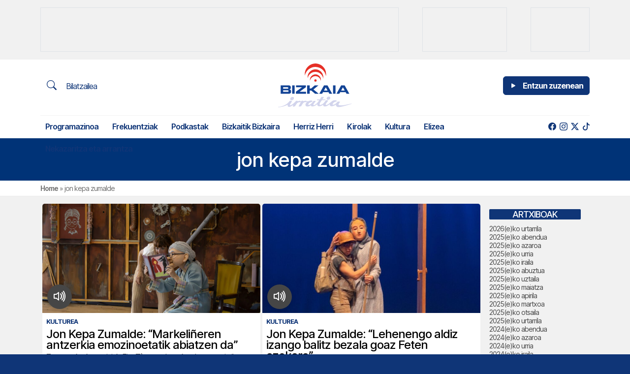

--- FILE ---
content_type: application/javascript
request_url: https://www.mediasector.es/scripts/player.bizkaiairratia-20241111.js
body_size: 2427
content:
let player;
let liveMetadataInterval;
let metadataUpdateInterval;
let mode;
let currentStreamUrl;
let playerStatus = 'stopped';
let isInitializing = false; // New flag to prevent multiple initializations
let savedChannel; // New variable to store the channel data

function showLoadingStatus() {
    document.getElementById('playerControls').style.display = 'none';
    document.getElementById('loadingStatus').style.display = 'block';
    document.getElementById('loadingStatus').innerHTML = '<i class="fas fa-spinner fa-spin"></i> Kargatzen...';
}

function hideLoadingStatus() {
    document.getElementById('loadingStatus').style.display = 'none';
    document.getElementById('playerControls').style.display = 'block';
}

function initPlayer(src, mode, title = 'Bizkaia Irratia', artist = 'Bizkaia Irratia', image = 'https://birratia.mediasector.es/wp-content/uploads/2023/11/29172314/bizkaia-irratia.svg', channel = 'Bizkaia+Irratia') {
    if (isInitializing) {
        console.log('Player is already initializing. Ignoring this request.');
        return;
    }

    isInitializing = true;
    showLoadingStatus();

    // Add class to the element using vanilla JS
    const publipinElement = document.querySelector('.publipin');
    if (publipinElement) {
        publipinElement.classList.add('banner-reproductor');
    }

    if (player) {
        player.stop();
        player.unload();
        clearInterval(liveMetadataInterval);
        clearInterval(metadataUpdateInterval);
    }

    player = new Howl({
        src: [src],
        html5: true,
        format: ['mp3'],
        autoplay: true,
        onload: function() {
            console.log('Audio loaded and ready to play');
            setTimeout(() => {
                hideLoadingStatus();
                isInitializing = false;
            }, 500);
        },
        onplay: function() {
            console.log('Audio is now playing');
            document.getElementById('playPauseBtn').innerHTML = '<i class="bi bi-pause-fill"></i>';
            playerStatus = mode;
            console.log('Player status:', playerStatus);
            isInitializing = false;
        },
        onpause: function() {
            console.log('Audio paused');
            document.getElementById('playPauseBtn').innerHTML = '<i class="bi bi-play-fill"></i>';
            playerStatus = 'paused';
            console.log('Player status:', playerStatus);
        },
        onstop: function() {
            console.log('Audio stopped');
            document.getElementById('playPauseBtn').innerHTML = '<i class="bi bi-arrow-counterclockwise"></i>';
            playerStatus = 'stopped';
            console.log('Player status:', playerStatus);
        },
        onend: function() {
            console.log('Audio ended');
            document.getElementById('playPauseBtn').innerHTML = '<i class="bi bi-arrow-counterclockwise"></i>';
            playerStatus = 'ended';
            console.log('Player status:', playerStatus);
        },
        onplayerror: function(id, err) {
            console.log('Error during playback:', err);
            playerStatus = 'error';
            console.log('Player status:', playerStatus);
            isInitializing = false;
        }
    });

    // Update UI based on mode
    if (mode === 'ondemand') {
        updatePlayerUI(title, artist, image);
        document.getElementById('seekBar').style.display = '';
        document.getElementById('seekBarTime').style.display = 'flex';
        document.getElementById('stationNameContainer').style.display = 'none';
    } else if (mode === 'live') {
        fetchAndUpdateMetadata(channel);
        liveMetadataInterval = setInterval(() => fetchAndUpdateMetadata(channel), 10000);
        document.getElementById('seekBar').style.display = 'none';
        document.getElementById('seekBarTime').style.display = 'none';
        document.getElementById('artistName').style.display = '';
    }

    // Store the channel for later use
    savedChannel = channel; // Store the current channel
}

// Event delegation for play buttons
document.addEventListener('click', function(event) {
    if (event.target.closest('.playLiveButton, .playOndemandButton')) {
        if (isInitializing) {
            console.log('Player is already initializing. Ignoring this click.');
            return;
        }

        const button = event.target.closest('.playLiveButton, .playOndemandButton');
        mode = button.dataset.mode;
        currentStreamUrl = button.dataset.stream;
        const title = button.dataset.title || '';
        const artist = button.dataset.artist || '';
        const image = button.dataset.image || '';
        const channel = button.dataset.channel || '';
        
        document.getElementById('persistentPlayer').style.display = 'block';
        
        initPlayer(currentStreamUrl, mode, title, artist, image, channel);
        updateSeekBar();
        console.log('Current player mode:', mode);
    }
});

// Play/pause button
document.getElementById('playPauseBtn').addEventListener('click', function() {
    if (isInitializing) {
        console.log('Player is initializing. Ignoring this click.');
        return;
    }

    if (playerStatus === 'ended' || playerStatus === 'stopped') {
        // Fetch current title and artist from the saved channel
        fetchAndUpdateMetadata(savedChannel); // Use the saved channel to get metadata
        initPlayer(currentStreamUrl, mode);
    } else if (player.playing() && mode === 'live') {
        player.stop();
        this.innerHTML = '<i class="bi bi-arrow-counterclockwise"></i>';
        playerStatus = 'stopped';
    } else if (!player.playing() && mode === 'live') {
        initPlayer(currentStreamUrl, mode);
    } else if (player.playing() && mode === 'ondemand' ) {
        player.pause();
        this.innerHTML = '<i class="bi bi-pause-fill"></i>';
        playerStatus = 'paused';
    } else if (!player.playing() && mode === 'ondemand' ) {
        player.play();
        this.innerHTML = '<i class="bi bi-pause-fill"></i>';
        playerStatus = 'ondemand';
    }
    console.log('Player status:', playerStatus);
    console.log('Saving last played content URL:', currentStreamUrl);
});

// Volume control
document.getElementById('volumeControl').addEventListener('input', function() {
const volumeLevel = parseFloat(this.value); // Convert the value to a float
  if (player) {
      player.volume(volumeLevel); // Set the player's volume
    }
});

// Mute button
document.getElementById('muteBtn').addEventListener('click', function() {
  const isMuted = player.mute(); // Check current mute state
  player.mute(!isMuted); // Toggle mute state

  // Update the button icon based on the new mute state
  if (!isMuted) {
      this.innerHTML = '<i class="bi bi-volume-mute"></i>'; // Change to mute icon
  } else {
      this.innerHTML = '<i class="bi bi-volume-up"></i>'; // Change to volume up icon
  }
});

// Seek bar listener
document.getElementById('seekBar').addEventListener('input', function() {
  const seekTo = player.duration() * (this.value / 100);
  player.seek(seekTo);
});

// Seek bar updater
function updateSeekBar() {
  requestAnimationFrame(updateSeekBar);
  const seek = (player.seek() || 0) / player.duration() * 100;
  document.getElementById('seekBar').value = seek;
}

// Function to format time from seconds
function formatTime(secs) {
  const minutes = Math.floor(secs / 60) || 0;
  const seconds = Math.floor(secs - minutes * 60) || 0;
  return `${minutes}:${seconds < 10 ? '0' : ''}${seconds}`;
}

// Update the seek bar and time display
function updateSeekBar() {
  requestAnimationFrame(updateSeekBar); // Keep updating in a loop
  if (player.playing()) {
      const seek = player.seek() || 0; // Current playback position, in seconds
      const duration = player.duration() || 0; // Total duration, in seconds
      document.getElementById('seekBar').value = (seek / duration) * 100; // Update seek bar position
      document.getElementById('elapsedTime').textContent = formatTime(seek); // Update elapsed time
      document.getElementById('totalTime').textContent = formatTime(duration); // Update total time
  }
}

// If ondemand, update the player UI with metadata
function updatePlayerUI(title, artist, cover) {
    document.getElementById('trackTitle').textContent = title;
    document.getElementById('artistName').textContent = artist;
    document.getElementById('artworkCover').src = cover;
}

// If live, fetch and update metadata based on the channel
function fetchAndUpdateMetadata(channel) {
  const url = `https://play.radiopopular.com/?c=${channel}`; // Dynamically construct the URL using the channel value
  fetch(url)
      .then(response => response.json())
      .then(data => {
          // Update the UI with the fetched metadata
          updatePlayerUI(data.title, data.artist, `https://play.radiopopular.com/${data.image}`);
      })
      .catch(error => console.error('Error fetching metadata:', error));
}

function updatePlayPauseButtonStatus() {
    setInterval(function() {
        if (!isInitializing) {
            if (player.playing()) {
                document.getElementById('playPauseBtn').innerHTML = '<i class="bi bi-pause-fill"></i>';
            } else if (playerStatus === 'ended' || playerStatus === 'stopped') {
                document.getElementById('playPauseBtn').innerHTML = '<i class="bi bi-arrow-counterclockwise"></i>';
            } else {
                document.getElementById('playPauseBtn').innerHTML = '<i class="bi bi-play-fill"></i>';
            }
        }
    }, 500);
}